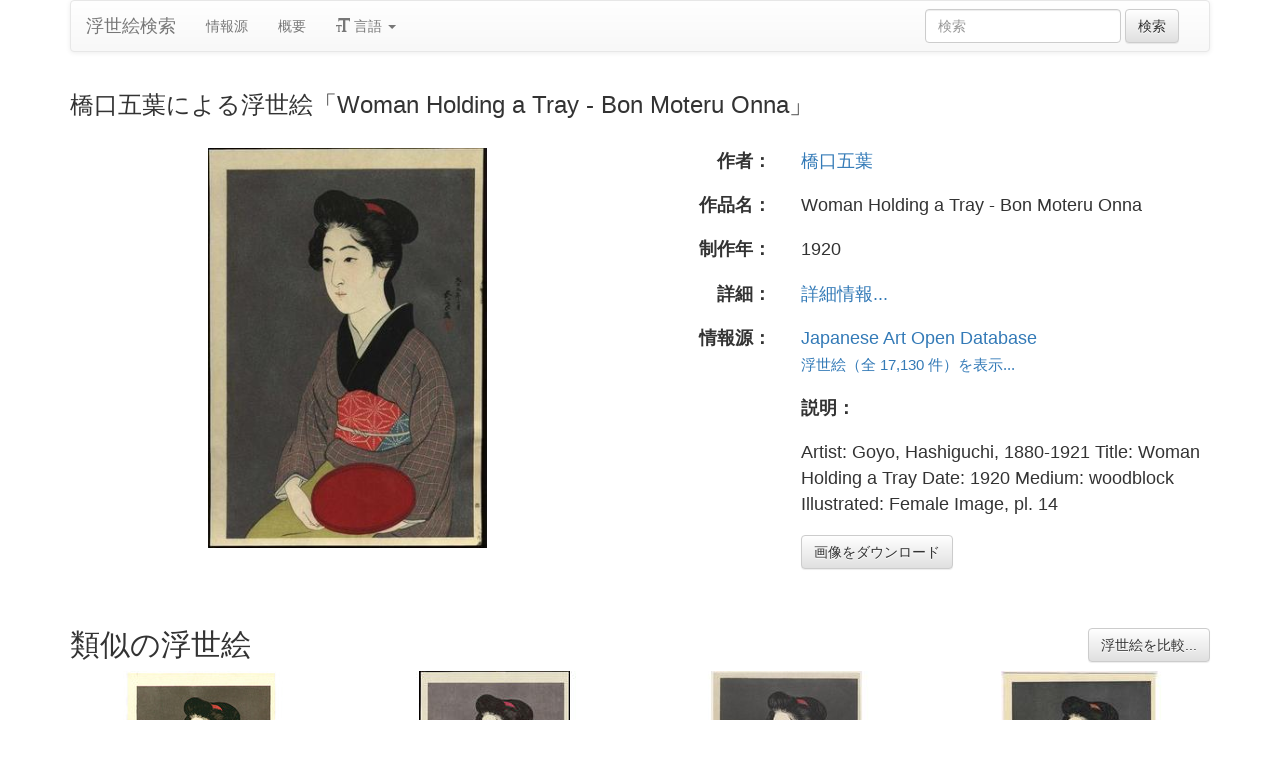

--- FILE ---
content_type: text/html
request_url: https://ja.ukiyo-e.org/image/jaodb/Goyo_Hashiguchi-No_Series-Woman_Holding_a_Tray_Bon_Moteru_Onna-00034488-040127-F06
body_size: 6032
content:
<!DOCTYPE html><html lang="ja"><head><meta charSet="utf-8"/><meta name="viewport" content="width=device-width, initial-scale=1"/><link rel="preload" as="image" href="/images/en.svg"/><link rel="preload" as="image" href="/images/zh.svg"/><link rel="preload" as="image" href="/images/de.svg"/><link rel="preload" as="image" href="/images/fr.svg"/><link rel="preload" as="image" href="https://data.ukiyo-e.org/jaodb/scaled/Goyo_Hashiguchi-No_Series-Woman_Holding_a_Tray_Bon_Moteru_Onna-00034488-040127-F06.jpg"/><script src="https://www.googletagmanager.com/gtm.js?id=GTM-TNRKN8X" defer="" async=""></script><meta http-equiv="content-language" content="ja"/><link rel="preload" as="image" href="https://data.ukiyo-e.org/jaodb/scaled/Goyo_Hashiguchi-No_Series-Woman_Holding_a_Tray_Bon_Moteru_Onna-00034488-040127-F06.jpg"/><title>橋口五葉による浮世絵「Woman Holding a Tray - Bon Moteru Onna」</title><link rel="canonical" href="https://ja.ukiyo-e.org/image/jaodb/Goyo_Hashiguchi-No_Series-Woman_Holding_a_Tray_Bon_Moteru_Onna-00034488-040127-F06"/><link rel="alternate" href="https://ukiyo-e.org/image/jaodb/Goyo_Hashiguchi-No_Series-Woman_Holding_a_Tray_Bon_Moteru_Onna-00034488-040127-F06" hrefLang="en"/><link rel="alternate" href="https://ja.ukiyo-e.org/image/jaodb/Goyo_Hashiguchi-No_Series-Woman_Holding_a_Tray_Bon_Moteru_Onna-00034488-040127-F06" hrefLang="ja"/><link rel="alternate" href="https://zh.ukiyo-e.org/image/jaodb/Goyo_Hashiguchi-No_Series-Woman_Holding_a_Tray_Bon_Moteru_Onna-00034488-040127-F06" hrefLang="zh"/><link rel="alternate" href="https://de.ukiyo-e.org/image/jaodb/Goyo_Hashiguchi-No_Series-Woman_Holding_a_Tray_Bon_Moteru_Onna-00034488-040127-F06" hrefLang="de"/><link rel="alternate" href="https://fr.ukiyo-e.org/image/jaodb/Goyo_Hashiguchi-No_Series-Woman_Holding_a_Tray_Bon_Moteru_Onna-00034488-040127-F06" hrefLang="fr"/><link rel="alternate" href="https://x-default.ukiyo-e.org/image/jaodb/Goyo_Hashiguchi-No_Series-Woman_Holding_a_Tray_Bon_Moteru_Onna-00034488-040127-F06" hrefLang="x-default"/><link rel="preconnect" href="https://cdnjs.cloudflare.com"/><link rel="preconnect" href="https://ajax.googleapis.com"/><link rel="icon" href="/images/favicon.png" type="image/x-icon"/><link rel="modulepreload" href="/assets/entry.client-B-YYCd1G.js"/><link rel="modulepreload" href="/assets/chunk-NISHYRIK-iszxpHCM.js"/><link rel="modulepreload" href="/assets/index-C_CVhD8B.js"/><link rel="modulepreload" href="/assets/index-Nn26YM5A.js"/><link rel="modulepreload" href="/assets/use-i18n-jWhv7hO8.js"/><link rel="modulepreload" href="/assets/exports-B_39JPh_.js"/><link rel="modulepreload" href="/assets/root-qPfjLe2Q.js"/><link rel="modulepreload" href="/assets/track--q_fEbRj.js"/><link rel="modulepreload" href="/assets/image._source._id-C3k_Kxrk.js"/><link rel="modulepreload" href="/assets/similar-images-Cp6xEAoH.js"/><link rel="modulepreload" href="/assets/images-BQQc2cgS.js"/><link rel="modulepreload" href="/assets/sources-CvGG5FwB.js"/><link rel="stylesheet" href="/assets/root-PaejsRGg.css"/><link rel="stylesheet" href="https://cdnjs.cloudflare.com/ajax/libs/twitter-bootstrap/3.4.1/css/bootstrap.min.css" crossorigin="anonymous"/><link rel="stylesheet" href="https://cdnjs.cloudflare.com/ajax/libs/twitter-bootstrap/3.4.1/css/bootstrap-theme.min.css" crossorigin="anonymous"/><link rel="stylesheet" href="/assets/similar-images-Ck4ahr_a.css"/></head><body><div id="main-container" class="container"><nav class="navbar navbar-default"><div class="container-fluid"><div class="navbar-header"><button type="button" class="navbar-toggle collapsed" aria-expanded="false"><span class="sr-only">ナビゲーションの切り替え</span><span class="icon-bar"></span><span class="icon-bar"></span><span class="icon-bar"></span></button><a class="navbar-brand" href="/" data-discover="true">浮世絵検索</a></div><div class="navbar-collapse collapse"><ul class="nav navbar-nav"><li class=""><a href="/sources" data-discover="true">情報源</a></li><li class=""><a href="/about" data-discover="true">概要</a></li><li class="divider-vertical"></li><li class="dropdown "><a href="#" class="dropdown-toggle" data-toggle="dropdown" role="button" aria-haspopup="true" aria-expanded="false"><span class="glyphicon glyphicon-text-size"></span> <!-- -->言語<!-- --> <span class="caret"></span></a><ul class="dropdown-menu"><li><a href="https://ukiyo-e.org/image/jaodb/Goyo_Hashiguchi-No_Series-Woman_Holding_a_Tray_Bon_Moteru_Onna-00034488-040127-F06"><img src="/images/en.svg" width="20" height="20" alt=""/> <!-- -->English</a></li><li><a href="https://zh.ukiyo-e.org/image/jaodb/Goyo_Hashiguchi-No_Series-Woman_Holding_a_Tray_Bon_Moteru_Onna-00034488-040127-F06"><img src="/images/zh.svg" width="20" height="20" alt=""/> <!-- -->中文</a></li><li><a href="https://de.ukiyo-e.org/image/jaodb/Goyo_Hashiguchi-No_Series-Woman_Holding_a_Tray_Bon_Moteru_Onna-00034488-040127-F06"><img src="/images/de.svg" width="20" height="20" alt=""/> <!-- -->Deutsch</a></li><li><a href="https://fr.ukiyo-e.org/image/jaodb/Goyo_Hashiguchi-No_Series-Woman_Holding_a_Tray_Bon_Moteru_Onna-00034488-040127-F06"><img src="/images/fr.svg" width="20" height="20" alt=""/> <!-- -->Français</a></li></ul></li></ul><form class="navbar-form navbar-right form-inline search" data-discover="true" action="/search" method="get"><input type="text" class="form-control search-query" placeholder="検索" name="q" value=""/> <input type="submit" class="btn btn-default" value="検索"/></form></div></div></nav><div class="row image-title"><div class="col-xs-12"><h1 class="h3">橋口五葉による浮世絵「Woman Holding a Tray - Bon Moteru Onna」</h1></div></div><div id="result" class="row"><div class="col-xs-12 col-md-6 imageholder"><a href="https://data.ukiyo-e.org/jaodb/images/Goyo_Hashiguchi-No_Series-Woman_Holding_a_Tray_Bon_Moteru_Onna-00034488-040127-F06.jpg" target="_blank" rel="noreferrer"><img src="https://data.ukiyo-e.org/jaodb/scaled/Goyo_Hashiguchi-No_Series-Woman_Holding_a_Tray_Bon_Moteru_Onna-00034488-040127-F06.jpg" alt="Hashiguchi Goyo, 橋口五葉 (Goyo Hashiguchi (橋口五葉))による浮世絵「Woman Holding a Tray - Bon Moteru Onna」"/></a></div><div class="details col-xs-12 col-md-6 container-fluid"><p class="row artist"><strong class="col-xs-3 right">作者：</strong><span class="col-xs-9"><a href="/artist/hashiguchi-goyo" data-discover="true">橋口五葉</a></span></p><p class="row title"><strong class="col-xs-3 right">作品名：</strong><span class="col-xs-9">Woman Holding a Tray - Bon Moteru Onna</span></p><p class="row date"><strong class="col-xs-3 right">制作年：</strong><span class="col-xs-9">1920</span></p><p class="row details"><strong class="col-xs-3 right">詳細：</strong><span class="col-xs-9"><a href="http://www.jaodb.com/db/ItemDetail.asp?item=34488">詳細情報...</a></span></p><p class="row source"><strong class="col-xs-3 right">情報源：</strong><span class="col-xs-9"><a title="Japanese Art Open Database" href="http://www.jaodb.com/db/search.asp">Japanese Art Open Database</a><br/><small><a title="Japanese Art Open Database" href="/source/jaodb" data-discover="true">浮世絵（全 17,130 件）を表示...</a></small></span></p><p class="row"><span class="col-xs-3"></span><strong class="col-xs-9">説明：</strong></p><p class="row"><span class="col-xs-3"></span><span class="col-xs-9 description">Artist: Goyo, Hashiguchi, 1880-1921 Title: Woman Holding a Tray Date: 1920 Medium: woodblock Illustrated: Female Image, pl. 14</span></p><p class="row"><span class="col-xs-3"></span><span class="col-xs-9"><a href="https://data.ukiyo-e.org/jaodb/images/Goyo_Hashiguchi-No_Series-Woman_Holding_a_Tray_Bon_Moteru_Onna-00034488-040127-F06.jpg" class="btn btn-default" target="_blank" rel="noreferrer"><i class="icon-download-alt"></i>画像をダウンロード</a></span></p></div></div><div class="row"><div class="col-xs-12"><h2>類似の浮世絵<button type="button" class="btn btn-default compare-all"><i class="icon-eye-open"></i>浮世絵を比較...</button></h2></div></div><div class="row"><div id="results" class="col-xs-12 container-fluid"><div class="row"><div class="img col-xs-6 col-sm-4 col-md-3"><a class="img" href="/image/artelino/21805g1" data-discover="true"><img src="https://data.ukiyo-e.org/artelino/thumbs/21805g1.jpg" alt="Hashiguchi Goyo, 橋口五葉 (Hashiguchi Goyo)による浮世絵「Bijin holding a tray」" title="Bijin holding a tray" width="220" height="220" loading="lazy"/></a><div class="details"><div class="wrap"><span class="score">35% 一致</span><a class="source" title="Artelino" href="/source/artelino" data-discover="true">Artelino</a></div></div></div><div class="img col-xs-6 col-sm-4 col-md-3"><a class="img" href="/image/ohmi/Hashiguchi_Goyo-Waitress_with_a_Tray-010607-07-16-2010-10607-x2000" data-discover="true"><img src="https://data.ukiyo-e.org/ohmi/thumbs/Hashiguchi_Goyo-Waitress_with_a_Tray-010607-07-16-2010-10607-x2000.jpg" alt="Hashiguchi Goyo, 橋口五葉 (Goyo, Hashiguchi)による浮世絵「Waitress with a Tray - 紅ふで」" title="Waitress with a Tray - 紅ふで" width="220" height="220" loading="lazy"/></a><div class="details"><div class="wrap"><span class="score">35% 一致</span><a class="source" title="Ohmi Gallery" href="/source/ohmi" data-discover="true">Ohmi</a></div></div></div><div class="img col-xs-6 col-sm-4 col-md-3"><a class="img" href="/image/mia/62511" data-discover="true"><img src="https://data.ukiyo-e.org/mia/thumbs/62511.jpg" alt="Hashiguchi Goyo, 橋口五葉 (Hashiguchi Goyo_)による浮世絵「Woman Holding a Tray」" title="Woman Holding a Tray" width="220" height="220" loading="lazy"/></a><div class="details"><div class="wrap"><span class="score">31% 一致</span><a class="source" title="ミネアポリス美術館" href="/source/mia" data-discover="true">ミネアポリス美術館</a></div></div></div><div class="img col-xs-6 col-sm-4 col-md-3"><a class="img" href="/image/jaodb/Goyo_Hashiguchi-No_Series-Woman_Holding_a_Tray_Bon_Moteru_Onna-00034489-040925-F06" data-discover="true"><img src="https://data.ukiyo-e.org/jaodb/thumbs/Goyo_Hashiguchi-No_Series-Woman_Holding_a_Tray_Bon_Moteru_Onna-00034489-040925-F06.jpg" alt="Hashiguchi Goyo, 橋口五葉 (Goyo Hashiguchi (橋口五葉))による浮世絵「Woman Holding a Tray - Bon Moteru Onna」" title="Woman Holding a Tray - Bon Moteru Onna" width="220" height="220" loading="lazy"/></a><div class="details"><div class="wrap"><span class="score">30% 一致</span><a class="source" title="Japanese Art Open Database" href="/source/jaodb" data-discover="true">JAODB</a></div></div></div><div class="img col-xs-6 col-sm-4 col-md-3"><a class="img" href="/image/jaodb/Goyo_Hashiguchi-No_Series-Woman_Holding_a_Tray_Bon_Moteru_Onna-00034490-041204-F06" data-discover="true"><img src="https://data.ukiyo-e.org/jaodb/thumbs/Goyo_Hashiguchi-No_Series-Woman_Holding_a_Tray_Bon_Moteru_Onna-00034490-041204-F06.jpg" alt="Hashiguchi Goyo, 橋口五葉 (Goyo Hashiguchi (橋口五葉))による浮世絵「Woman Holding a Tray - Bon Moteru Onna」" title="Woman Holding a Tray - Bon Moteru Onna" width="220" height="220" loading="lazy"/></a><div class="details"><div class="wrap"><span class="score">30% 一致</span><a class="source" title="Japanese Art Open Database" href="/source/jaodb" data-discover="true">JAODB</a></div></div></div><div class="img col-xs-6 col-sm-4 col-md-3"><a class="img" href="/image/honolulu/3143" data-discover="true"><img src="https://data.ukiyo-e.org/honolulu/thumbs/3143.jpg" alt="Hashiguchi Goyo, 橋口五葉 (Hashiguchi Goyö)による浮世絵「Woman Holding a Tray」" title="Woman Holding a Tray" width="220" height="220" loading="lazy"/></a><div class="details"><div class="wrap"><span class="score">29% 一致</span><a class="source" title="ホノルル美術館" href="/source/honolulu" data-discover="true">ホノルル美術館</a></div></div></div><div class="img col-xs-6 col-sm-4 col-md-3"><a class="img" href="/image/scholten/268da2ba940484c4675044687e85b854" data-discover="true"><img src="https://data.ukiyo-e.org/scholten/thumbs/268da2ba940484c4675044687e85b854.jpg" alt="Hashiguchi Goyo, 橋口五葉 (Hashiguchi Goyo)による浮世絵「Woman Holding a Tray」" title="Woman Holding a Tray" width="220" height="220" loading="lazy"/></a><div class="details"><div class="wrap"><span class="score">28% 一致</span><a class="source" title="Scholten Japanese Art" href="/source/scholten" data-discover="true">Scholten</a></div></div></div><div class="img col-xs-6 col-sm-4 col-md-3"><a class="img" href="/image/ohmi/Hashiguchi_Goyo-Waitress_with_a_Tray-011099-03-22-2011-11099-x2000" data-discover="true"><img src="https://data.ukiyo-e.org/ohmi/thumbs/Hashiguchi_Goyo-Waitress_with_a_Tray-011099-03-22-2011-11099-x2000.jpg" alt="Hashiguchi Goyo, 橋口五葉 (Goyo, Hashiguchi)による浮世絵「Waitress with a Tray (Nao, of a Kyoto Inn) - 紅ふで（京の宿 おなを）」" title="Waitress with a Tray (Nao, of a Kyoto Inn) - 紅ふで（京の宿 おなを）" width="220" height="220" loading="lazy"/></a><div class="details"><div class="wrap"><span class="score">26% 一致</span><a class="source" title="Ohmi Gallery" href="/source/ohmi" data-discover="true">Ohmi</a></div></div></div><div class="img col-xs-6 col-sm-4 col-md-3"><a class="img" href="/image/mfa/sc207725" data-discover="true"><img src="https://data.ukiyo-e.org/mfa/thumbs/sc207725.jpg" alt="Hashiguchi Goyo, 橋口五葉 (Hashiguchi Goyô)による浮世絵「Waitress with a Red Tray (Portrait of Onao, a Maid at the Matsuyoshi Inn, Kyoto)」" title="Waitress with a Red Tray (Portrait of Onao, a Maid at the Matsuyoshi Inn, Kyoto)" width="220" height="220" loading="lazy"/></a><div class="details"><div class="wrap"><span class="score">25% 一致</span><a class="source" title="ボストン美術館" href="/source/mfa" data-discover="true">ボストン美術館</a></div></div></div><div class="img col-xs-6 col-sm-4 col-md-3"><a class="img" href="/image/scholten/a330691f7d138beaa1208d70302d0f1e" data-discover="true"><img src="https://data.ukiyo-e.org/scholten/thumbs/a330691f7d138beaa1208d70302d0f1e.jpg" alt="Hashiguchi Goyo, 橋口五葉 (Hashiguchi Goyo)による浮世絵「Woman Holding a Tray」" title="Woman Holding a Tray" width="220" height="220" loading="lazy"/></a><div class="details"><div class="wrap"><span class="score">24% 一致</span><a class="source" title="Scholten Japanese Art" href="/source/scholten" data-discover="true">Scholten</a></div></div></div><div class="img col-xs-6 col-sm-4 col-md-3"><a class="img" href="/image/harvard/HUAM-CARP07562" data-discover="true"><img src="https://data.ukiyo-e.org/harvard/thumbs/HUAM-CARP07562.jpg" alt="Hashiguchi Goyo, 橋口五葉 (Hashiguchi Goyô)による浮世絵「Portrait of a Waitress, Taishô period, dated 1920」" title="Portrait of a Waitress, Taishô period, dated 1920" width="220" height="220" loading="lazy"/></a><div class="details"><div class="wrap"><span class="score">22% 一致</span><a class="source" title="ハーバード大学" href="/source/harvard" data-discover="true">ハーバード大学</a></div></div></div><div class="img col-xs-6 col-sm-4 col-md-3"><a class="img" href="/image/jaodb/Goyo_Hashiguchi-No_Series-Woman_Holding_a_Tray_Bon_Moteru_Onna-00034491-051228-F06" data-discover="true"><img src="https://data.ukiyo-e.org/jaodb/thumbs/Goyo_Hashiguchi-No_Series-Woman_Holding_a_Tray_Bon_Moteru_Onna-00034491-051228-F06.jpg" alt="Hashiguchi Goyo, 橋口五葉 (Goyo Hashiguchi (橋口五葉))による浮世絵「Woman Holding a Tray - Bon Moteru Onna」" title="Woman Holding a Tray - Bon Moteru Onna" width="220" height="220" loading="lazy"/></a><div class="details"><div class="wrap"><span class="score">22% 一致</span><a class="source" title="Japanese Art Open Database" href="/source/jaodb" data-discover="true">JAODB</a></div></div></div><div class="img col-xs-6 col-sm-4 col-md-3"><a class="img" href="/image/ohmi/Hashiguchi_Goyo-Waitress_with_a_Tray-011097-03-22-2011-11097-x2000" data-discover="true"><img src="https://data.ukiyo-e.org/ohmi/thumbs/Hashiguchi_Goyo-Waitress_with_a_Tray-011097-03-22-2011-11097-x2000.jpg" alt="Hashiguchi Goyo, 橋口五葉 (Goyo, Hashiguchi)による浮世絵「Waitress with a Tray (Nao, of a Kyoto Inn) - 紅ふで（京の宿 おなを）」" title="Waitress with a Tray (Nao, of a Kyoto Inn) - 紅ふで（京の宿 おなを）" width="220" height="220" loading="lazy"/></a><div class="details"><div class="wrap"><span class="score">21% 一致</span><a class="source" title="Ohmi Gallery" href="/source/ohmi" data-discover="true">Ohmi</a></div></div></div><div class="img col-xs-6 col-sm-4 col-md-3"><a class="img" href="/image/jaodb/Goyo_Hashiguchi-No_Series-Woman_Holding_a_Tray_Bon_Moteru_Onna-00034492-060314-F12" data-discover="true"><img src="https://data.ukiyo-e.org/jaodb/thumbs/Goyo_Hashiguchi-No_Series-Woman_Holding_a_Tray_Bon_Moteru_Onna-00034492-060314-F12.jpg" alt="Hashiguchi Goyo, 橋口五葉 (Goyo Hashiguchi (橋口五葉))による浮世絵「Woman Holding a Tray - Bon Moteru Onna」" title="Woman Holding a Tray - Bon Moteru Onna" width="220" height="220" loading="lazy"/></a><div class="details"><div class="wrap"><span class="score">21% 一致</span><a class="source" title="Japanese Art Open Database" href="/source/jaodb" data-discover="true">JAODB</a></div></div></div><div class="img col-xs-6 col-sm-4 col-md-3"><a class="img" href="/image/chazen/1187d40ccbd44b68f4e408ea2464d4b7" data-discover="true"><img src="https://data.ukiyo-e.org/chazen/thumbs/1187d40ccbd44b68f4e408ea2464d4b7.jpg" alt="Hashiguchi Goyo, 橋口五葉 (Hashiguchi Goyo)による浮世絵「Waitress Holding a Tray」" title="Waitress Holding a Tray" width="220" height="220" loading="lazy"/></a><div class="details"><div class="wrap"><span class="score">20% 一致</span><a class="source" title="ウィスコンシン大学マディソン校" href="/source/chazen" data-discover="true">ウィスコンシン大学マディソン校</a></div></div></div><div class="img col-xs-6 col-sm-4 col-md-3"><a class="img" href="/image/mfa/sc205637" data-discover="true"><img src="https://data.ukiyo-e.org/mfa/thumbs/sc205637.jpg" alt="Hashiguchi Goyo, 橋口五葉 (Hashiguchi Goyô)による浮世絵「Waitress with a Red Tray (Portrait of Onao, a Maid at the Matsuyoshi Inn, Kyoto)」" title="Waitress with a Red Tray (Portrait of Onao, a Maid at the Matsuyoshi Inn, Kyoto)" width="220" height="220" loading="lazy"/></a><div class="details"><div class="wrap"><span class="score">20% 一致</span><a class="source" title="ボストン美術館" href="/source/mfa" data-discover="true">ボストン美術館</a></div></div></div><div class="img col-xs-6 col-sm-4 col-md-3"><a class="img" href="/image/ohmi/Hashiguchi_Goyo-Waitress_with_a_Tray-011098-03-22-2011-11098-x2000" data-discover="true"><img src="https://data.ukiyo-e.org/ohmi/thumbs/Hashiguchi_Goyo-Waitress_with_a_Tray-011098-03-22-2011-11098-x2000.jpg" alt="Hashiguchi Goyo, 橋口五葉 (Goyo, Hashiguchi)による浮世絵「Waitress with a Tray (Nao, of a Kyoto Inn) - 紅ふで（京の宿 おなを）」" title="Waitress with a Tray (Nao, of a Kyoto Inn) - 紅ふで（京の宿 おなを）" width="220" height="220" loading="lazy"/></a><div class="details"><div class="wrap"><span class="score">19% 一致</span><a class="source" title="Ohmi Gallery" href="/source/ohmi" data-discover="true">Ohmi</a></div></div></div><div class="img col-xs-6 col-sm-4 col-md-3"><a class="img" href="/image/ohmi/Hashiguchi_Goyo-New_Printing_Hashiguchi_Goyo_Collection-6-Waitress_with_a_Tray-011055-02-11-2011-11055-x2000" data-discover="true"><img src="https://data.ukiyo-e.org/ohmi/thumbs/Hashiguchi_Goyo-New_Printing_Hashiguchi_Goyo_Collection-6-Waitress_with_a_Tray-011055-02-11-2011-11055-x2000.jpg" alt="Hashiguchi Goyo, 橋口五葉 (Goyo, Hashiguchi)による浮世絵「Waitress with a Tray (Nao, of a Kyoto Inn) - 紅ふで（京の宿 おなを）」" title="Waitress with a Tray (Nao, of a Kyoto Inn) - 紅ふで（京の宿 おなを）" width="220" height="220" loading="lazy"/></a><div class="details"><div class="wrap"><span class="score">18% 一致</span><a class="source" title="Ohmi Gallery" href="/source/ohmi" data-discover="true">Ohmi</a></div></div></div><div class="img col-xs-6 col-sm-4 col-md-3"><a class="img" href="/image/jaodb/Goyo_Hashiguchi-No_Series-Woman_Holding_a_Tray_Bon_Moteru_Onna-00034487-031205-F06" data-discover="true"><img src="https://data.ukiyo-e.org/jaodb/thumbs/Goyo_Hashiguchi-No_Series-Woman_Holding_a_Tray_Bon_Moteru_Onna-00034487-031205-F06.jpg" alt="Hashiguchi Goyo, 橋口五葉 (Goyo Hashiguchi (橋口五葉))による浮世絵「Woman Holding a Tray - Bon Moteru Onna」" title="Woman Holding a Tray - Bon Moteru Onna" width="220" height="220" loading="lazy"/></a><div class="details"><div class="wrap"><span class="score">16% 一致</span><a class="source" title="Japanese Art Open Database" href="/source/jaodb" data-discover="true">JAODB</a></div></div></div><div class="img col-xs-6 col-sm-4 col-md-3"><a class="img" href="/image/ohmi/Hashiguchi_Goyo-Waitress_with_a_Tray-011681-07-01-2012-11681-x2000" data-discover="true"><img src="https://data.ukiyo-e.org/ohmi/thumbs/Hashiguchi_Goyo-Waitress_with_a_Tray-011681-07-01-2012-11681-x2000.jpg" alt="Hashiguchi Goyo, 橋口五葉 (Goyo, Hashiguchi)による浮世絵「Waitress with a Tray (Nao, of a Kyoto Inn) - 紅ふで（京の宿 おなを）」" title="Waitress with a Tray (Nao, of a Kyoto Inn) - 紅ふで（京の宿 おなを）" width="220" height="220" loading="lazy"/></a><div class="details"><div class="wrap"><span class="score">16% 一致</span><a class="source" title="Ohmi Gallery" href="/source/ohmi" data-discover="true">Ohmi</a></div></div></div><div class="img col-xs-6 col-sm-4 col-md-3"><a class="img" href="/image/jaodb/Goyo_Hashiguchi-No_Series-Woman_Holding_a_Tray_Bon_Moteru_Onna-00034486-030721-F06" data-discover="true"><img src="https://data.ukiyo-e.org/jaodb/thumbs/Goyo_Hashiguchi-No_Series-Woman_Holding_a_Tray_Bon_Moteru_Onna-00034486-030721-F06.jpg" alt="Hashiguchi Goyo, 橋口五葉 (Goyo Hashiguchi (橋口五葉))による浮世絵「Woman Holding a Tray - Bon Moteru Onna」" title="Woman Holding a Tray - Bon Moteru Onna" width="220" height="220" loading="lazy"/></a><div class="details"><div class="wrap"><span class="score">16% 一致</span><a class="source" title="Japanese Art Open Database" href="/source/jaodb" data-discover="true">JAODB</a></div></div></div><div class="img col-xs-6 col-sm-4 col-md-3"><a class="img" href="/image/jaodb/Goyo_Hashiguchi-No_Series-Woman_Holding_a_Tray_Bon_Moteru_Onna-00034485-030626-F06" data-discover="true"><img src="https://data.ukiyo-e.org/jaodb/thumbs/Goyo_Hashiguchi-No_Series-Woman_Holding_a_Tray_Bon_Moteru_Onna-00034485-030626-F06.jpg" alt="Hashiguchi Goyo, 橋口五葉 (Goyo Hashiguchi (橋口五葉))による浮世絵「Woman Holding a Tray - Bon Moteru Onna」" title="Woman Holding a Tray - Bon Moteru Onna" width="220" height="220" loading="lazy"/></a><div class="details"><div class="wrap"><span class="score">14% 一致</span><a class="source" title="Japanese Art Open Database" href="/source/jaodb" data-discover="true">JAODB</a></div></div></div><div class="img col-xs-6 col-sm-4 col-md-3"><a class="img" href="/image/jaodb/Goyo_Hashiguchi-No_Series-Woman_Holding_a_Tray_Bon_Moteru_Onna-00044176-120927-F06" data-discover="true"><img src="https://data.ukiyo-e.org/jaodb/thumbs/Goyo_Hashiguchi-No_Series-Woman_Holding_a_Tray_Bon_Moteru_Onna-00044176-120927-F06.jpg" alt="Hashiguchi Goyo, 橋口五葉 (Goyo Hashiguchi (橋口五葉))による浮世絵「Woman Holding a Tray - Bon Moteru Onna」" title="Woman Holding a Tray - Bon Moteru Onna" width="220" height="220" loading="lazy"/></a><div class="details"><div class="wrap"><span class="score">7% 一致</span><a class="source" title="Japanese Art Open Database" href="/source/jaodb" data-discover="true">JAODB</a></div></div></div></div></div></div></div><script>((u,d)=>{if(!window.history.state||!window.history.state.key){let f=Math.random().toString(32).slice(2);window.history.replaceState({key:f},"")}try{let h=JSON.parse(sessionStorage.getItem(u)||"{}")[d||window.history.state.key];typeof h=="number"&&window.scrollTo(0,h)}catch(f){console.error(f),sessionStorage.removeItem(u)}})("react-router-scroll-positions", null)</script><script>window.__reactRouterContext = {"basename":"/","future":{"v8_middleware":false,"unstable_optimizeDeps":false,"unstable_splitRouteModules":false,"unstable_subResourceIntegrity":false,"unstable_viteEnvironmentApi":false},"routeDiscovery":{"mode":"lazy","manifestPath":"/__manifest"},"ssr":true,"isSpaMode":false};window.__reactRouterContext.stream = new ReadableStream({start(controller){window.__reactRouterContext.streamController = controller;}}).pipeThrough(new TextEncoderStream());</script><script type="module" async="">;
import * as route0 from "/assets/root-qPfjLe2Q.js";
import * as route1 from "/assets/image._source._id-C3k_Kxrk.js";
  window.__reactRouterManifest = {
  "entry": {
    "module": "/assets/entry.client-B-YYCd1G.js",
    "imports": [
      "/assets/chunk-NISHYRIK-iszxpHCM.js",
      "/assets/index-C_CVhD8B.js",
      "/assets/index-Nn26YM5A.js",
      "/assets/use-i18n-jWhv7hO8.js",
      "/assets/exports-B_39JPh_.js"
    ],
    "css": []
  },
  "routes": {
    "root": {
      "id": "root",
      "path": "",
      "hasAction": false,
      "hasLoader": false,
      "hasClientAction": false,
      "hasClientLoader": false,
      "hasClientMiddleware": false,
      "hasErrorBoundary": true,
      "module": "/assets/root-qPfjLe2Q.js",
      "imports": [
        "/assets/chunk-NISHYRIK-iszxpHCM.js",
        "/assets/index-C_CVhD8B.js",
        "/assets/index-Nn26YM5A.js",
        "/assets/use-i18n-jWhv7hO8.js",
        "/assets/exports-B_39JPh_.js",
        "/assets/track--q_fEbRj.js"
      ],
      "css": [
        "/assets/root-PaejsRGg.css"
      ]
    },
    "routes/image.$source.$id": {
      "id": "routes/image.$source.$id",
      "parentId": "root",
      "path": "image/:source/:id",
      "hasAction": false,
      "hasLoader": true,
      "hasClientAction": false,
      "hasClientLoader": false,
      "hasClientMiddleware": false,
      "hasErrorBoundary": false,
      "module": "/assets/image._source._id-C3k_Kxrk.js",
      "imports": [
        "/assets/chunk-NISHYRIK-iszxpHCM.js",
        "/assets/index-C_CVhD8B.js",
        "/assets/similar-images-Cp6xEAoH.js",
        "/assets/images-BQQc2cgS.js",
        "/assets/sources-CvGG5FwB.js",
        "/assets/track--q_fEbRj.js",
        "/assets/use-i18n-jWhv7hO8.js",
        "/assets/index-Nn26YM5A.js"
      ],
      "css": [
        "/assets/similar-images-Ck4ahr_a.css"
      ]
    },
    "routes/_index": {
      "id": "routes/_index",
      "parentId": "root",
      "index": true,
      "hasAction": false,
      "hasLoader": true,
      "hasClientAction": false,
      "hasClientLoader": false,
      "hasClientMiddleware": false,
      "hasErrorBoundary": false,
      "module": "/assets/_index-AUB1KxUu.js",
      "imports": [
        "/assets/chunk-NISHYRIK-iszxpHCM.js",
        "/assets/index-C_CVhD8B.js",
        "/assets/images-BQQc2cgS.js",
        "/assets/track--q_fEbRj.js",
        "/assets/use-i18n-jWhv7hO8.js"
      ],
      "css": []
    },
    "routes/404": {
      "id": "routes/404",
      "parentId": "root",
      "path": "*",
      "hasAction": false,
      "hasLoader": true,
      "hasClientAction": false,
      "hasClientLoader": false,
      "hasClientMiddleware": false,
      "hasErrorBoundary": false,
      "module": "/assets/404-BoBTn_Kr.js",
      "imports": [
        "/assets/chunk-NISHYRIK-iszxpHCM.js"
      ],
      "css": []
    }
  },
  "url": "/assets/manifest-17a5cd72.js",
  "version": "17a5cd72"
};
  window.__reactRouterRouteModules = {"root":route0,"routes/image.$source.$id":route1};

import("/assets/entry.client-B-YYCd1G.js");</script><!--$--><script>window.__reactRouterContext.streamController.enqueue("[{\"_1\":2,\"_228\":-5,\"_229\":-5},\"loaderData\",{\"_3\":4},\"routes/image.$source.$id\",{\"_5\":6,\"_49\":35,\"_50\":51},\"image\",{\"_7\":8,\"_23\":24,\"_34\":35},\"images\",{\"_9\":10,\"_11\":12,\"_13\":14,\"_15\":16,\"_17\":18,\"_19\":20,\"_21\":22},\"id\",\"jaodb/Goyo_Hashiguchi-No_Series-Woman_Holding_a_Tray_Bon_Moteru_Onna-00034488-040127-F06\",\"artist\",\"Hashiguchi Goyo, 橋口五葉 (Goyo Hashiguchi (橋口五葉))\",\"title\",\"Woman Holding a Tray - Bon Moteru Onna\",\"date\",\"1920\",\"description\",\"Artist: Goyo, Hashiguchi, 1880-1921 Title: Woman Holding a Tray Date: 1920 Medium: woodblock Illustrated: Female Image, pl. 14\",\"url\",\"http://www.jaodb.com/db/ItemDetail.asp?item=34488\",\"imageFile\",\"Goyo_Hashiguchi-No_Series-Woman_Holding_a_Tray_Bon_Moteru_Onna-00034488-040127-F06.jpg\",\"artists\",{\"_9\":25,\"_26\":27,\"_28\":29,\"_30\":31,\"_32\":33},\"hashiguchi-goyo\",\"fullName\",\"Hashiguchi Goyo\",\"shortName\",\"Goyo\",\"kanji\",\"橋口五葉\",\"shortKanji\",\"五葉\",\"sources\",{\"_9\":36,\"_37\":38,\"_28\":39,\"_30\":-5,\"_40\":41,\"_42\":41,\"_43\":41,\"_44\":-5,\"_45\":-5,\"_46\":47,\"_19\":48},\"jaodb\",\"name\",\"Japanese Art Open Database\",\"JAODB\",\"commercial\",false,\"inactive\",\"hideLinks\",\"titleLink\",\"linkText\",\"count\",17130,\"http://www.jaodb.com/db/search.asp\",\"source\",\"similarImages\",[52,63,74,86,92,97,108,117,124,136,142,153,159,165,171,182,187,193,199,205,211,216,222],{\"_7\":53,\"_34\":57,\"_23\":60,\"_61\":62},{\"_9\":54,\"_11\":55,\"_13\":56},\"artelino/21805g1\",\"Hashiguchi Goyo, 橋口五葉 (Hashiguchi Goyo)\",\"Bijin holding a tray\",{\"_9\":58,\"_37\":59,\"_28\":59,\"_30\":-5},\"artelino\",\"Artelino\",{\"_9\":25,\"_26\":27,\"_28\":29,\"_30\":31,\"_32\":33},\"similarityScore\",35.3,{\"_7\":64,\"_34\":68,\"_23\":72,\"_61\":73},{\"_9\":65,\"_11\":66,\"_13\":67},\"ohmi/Hashiguchi_Goyo-Waitress_with_a_Tray-010607-07-16-2010-10607-x2000\",\"Hashiguchi Goyo, 橋口五葉 (Goyo, Hashiguchi)\",\"Waitress with a Tray - 紅ふで\",{\"_9\":69,\"_37\":70,\"_28\":71,\"_30\":-5},\"ohmi\",\"Ohmi Gallery\",\"Ohmi\",{\"_9\":25,\"_26\":27,\"_28\":29,\"_30\":31,\"_32\":33},34.5,{\"_7\":75,\"_34\":79,\"_23\":84,\"_61\":85},{\"_9\":76,\"_11\":77,\"_13\":78},\"mia/62511\",\"Hashiguchi Goyo, 橋口五葉 (Hashiguchi Goyo_)\",\"Woman Holding a Tray\",{\"_9\":80,\"_37\":81,\"_28\":82,\"_30\":83},\"mia\",\"Minneapolis Institute of Arts\",\"MIA\",\"ミネアポリス美術館\",{\"_9\":25,\"_26\":27,\"_28\":29,\"_30\":31,\"_32\":33},31.4,{\"_7\":87,\"_34\":89,\"_23\":90,\"_61\":91},{\"_9\":88,\"_11\":12,\"_13\":14},\"jaodb/Goyo_Hashiguchi-No_Series-Woman_Holding_a_Tray_Bon_Moteru_Onna-00034489-040925-F06\",{\"_9\":36,\"_37\":38,\"_28\":39,\"_30\":-5},{\"_9\":25,\"_26\":27,\"_28\":29,\"_30\":31,\"_32\":33},30.2,{\"_7\":93,\"_34\":95,\"_23\":96,\"_61\":91},{\"_9\":94,\"_11\":12,\"_13\":14},\"jaodb/Goyo_Hashiguchi-No_Series-Woman_Holding_a_Tray_Bon_Moteru_Onna-00034490-041204-F06\",{\"_9\":36,\"_37\":38,\"_28\":39,\"_30\":-5},{\"_9\":25,\"_26\":27,\"_28\":29,\"_30\":31,\"_32\":33},{\"_7\":98,\"_34\":101,\"_23\":106,\"_61\":107},{\"_9\":99,\"_11\":100,\"_13\":78},\"honolulu/3143\",\"Hashiguchi Goyo, 橋口五葉 (Hashiguchi Goyö)\",{\"_9\":102,\"_37\":103,\"_28\":104,\"_30\":105},\"honolulu\",\"Honolulu Museum of Art\",\"Honolulu\",\"ホノルル美術館\",{\"_9\":25,\"_26\":27,\"_28\":29,\"_30\":31,\"_32\":33},28.6,{\"_7\":109,\"_34\":111,\"_23\":115,\"_61\":116},{\"_9\":110,\"_11\":55,\"_13\":78},\"scholten/268da2ba940484c4675044687e85b854\",{\"_9\":112,\"_37\":113,\"_28\":114,\"_30\":-5},\"scholten\",\"Scholten Japanese Art\",\"Scholten\",{\"_9\":25,\"_26\":27,\"_28\":29,\"_30\":31,\"_32\":33},27.5,{\"_7\":118,\"_34\":121,\"_23\":122,\"_61\":123},{\"_9\":119,\"_11\":66,\"_13\":120},\"ohmi/Hashiguchi_Goyo-Waitress_with_a_Tray-011099-03-22-2011-11099-x2000\",\"Waitress with a Tray (Nao, of a Kyoto Inn) - 紅ふで（京の宿 おなを）\",{\"_9\":69,\"_37\":70,\"_28\":71,\"_30\":-5},{\"_9\":25,\"_26\":27,\"_28\":29,\"_30\":31,\"_32\":33},26,{\"_7\":125,\"_34\":129,\"_23\":134,\"_61\":135},{\"_9\":126,\"_11\":127,\"_13\":128},\"mfa/sc207725\",\"Hashiguchi Goyo, 橋口五葉 (Hashiguchi Goyô)\",\"Waitress with a Red Tray (Portrait of Onao, a Maid at the Matsuyoshi Inn, Kyoto)\",{\"_9\":130,\"_37\":131,\"_28\":132,\"_30\":133},\"mfa\",\"Museum of Fine Arts\",\"MFA\",\"ボストン美術館\",{\"_9\":25,\"_26\":27,\"_28\":29,\"_30\":31,\"_32\":33},24.7,{\"_7\":137,\"_34\":139,\"_23\":140,\"_61\":141},{\"_9\":138,\"_11\":55,\"_13\":78},\"scholten/a330691f7d138beaa1208d70302d0f1e\",{\"_9\":112,\"_37\":113,\"_28\":114,\"_30\":-5},{\"_9\":25,\"_26\":27,\"_28\":29,\"_30\":31,\"_32\":33},23.9,{\"_7\":143,\"_34\":146,\"_23\":151,\"_61\":152},{\"_9\":144,\"_11\":127,\"_13\":145},\"harvard/HUAM-CARP07562\",\"Portrait of a Waitress, Taishô period, dated 1920\",{\"_9\":147,\"_37\":148,\"_28\":149,\"_30\":150},\"harvard\",\"Harvard Art Museum\",\"Harvard\",\"ハーバード大学\",{\"_9\":25,\"_26\":27,\"_28\":29,\"_30\":31,\"_32\":33},22.4,{\"_7\":154,\"_34\":156,\"_23\":157,\"_61\":158},{\"_9\":155,\"_11\":12,\"_13\":14},\"jaodb/Goyo_Hashiguchi-No_Series-Woman_Holding_a_Tray_Bon_Moteru_Onna-00034491-051228-F06\",{\"_9\":36,\"_37\":38,\"_28\":39,\"_30\":-5},{\"_9\":25,\"_26\":27,\"_28\":29,\"_30\":31,\"_32\":33},22,{\"_7\":160,\"_34\":162,\"_23\":163,\"_61\":164},{\"_9\":161,\"_11\":66,\"_13\":120},\"ohmi/Hashiguchi_Goyo-Waitress_with_a_Tray-011097-03-22-2011-11097-x2000\",{\"_9\":69,\"_37\":70,\"_28\":71,\"_30\":-5},{\"_9\":25,\"_26\":27,\"_28\":29,\"_30\":31,\"_32\":33},21.2,{\"_7\":166,\"_34\":168,\"_23\":169,\"_61\":170},{\"_9\":167,\"_11\":12,\"_13\":14},\"jaodb/Goyo_Hashiguchi-No_Series-Woman_Holding_a_Tray_Bon_Moteru_Onna-00034492-060314-F12\",{\"_9\":36,\"_37\":38,\"_28\":39,\"_30\":-5},{\"_9\":25,\"_26\":27,\"_28\":29,\"_30\":31,\"_32\":33},20.5,{\"_7\":172,\"_34\":175,\"_23\":180,\"_61\":181},{\"_9\":173,\"_11\":55,\"_13\":174},\"chazen/1187d40ccbd44b68f4e408ea2464d4b7\",\"Waitress Holding a Tray\",{\"_9\":176,\"_37\":177,\"_28\":178,\"_30\":179},\"chazen\",\"University of Wisconsin-Madison\",\"Chazen\",\"ウィスコンシン大学マディソン校\",{\"_9\":25,\"_26\":27,\"_28\":29,\"_30\":31,\"_32\":33},20.4,{\"_7\":183,\"_34\":185,\"_23\":186,\"_61\":181},{\"_9\":184,\"_11\":127,\"_13\":128},\"mfa/sc205637\",{\"_9\":130,\"_37\":131,\"_28\":132,\"_30\":133},{\"_9\":25,\"_26\":27,\"_28\":29,\"_30\":31,\"_32\":33},{\"_7\":188,\"_34\":190,\"_23\":191,\"_61\":192},{\"_9\":189,\"_11\":66,\"_13\":120},\"ohmi/Hashiguchi_Goyo-Waitress_with_a_Tray-011098-03-22-2011-11098-x2000\",{\"_9\":69,\"_37\":70,\"_28\":71,\"_30\":-5},{\"_9\":25,\"_26\":27,\"_28\":29,\"_30\":31,\"_32\":33},19.2,{\"_7\":194,\"_34\":196,\"_23\":197,\"_61\":198},{\"_9\":195,\"_11\":66,\"_13\":120},\"ohmi/Hashiguchi_Goyo-New_Printing_Hashiguchi_Goyo_Collection-6-Waitress_with_a_Tray-011055-02-11-2011-11055-x2000\",{\"_9\":69,\"_37\":70,\"_28\":71,\"_30\":-5},{\"_9\":25,\"_26\":27,\"_28\":29,\"_30\":31,\"_32\":33},18.1,{\"_7\":200,\"_34\":202,\"_23\":203,\"_61\":204},{\"_9\":201,\"_11\":12,\"_13\":14},\"jaodb/Goyo_Hashiguchi-No_Series-Woman_Holding_a_Tray_Bon_Moteru_Onna-00034487-031205-F06\",{\"_9\":36,\"_37\":38,\"_28\":39,\"_30\":-5},{\"_9\":25,\"_26\":27,\"_28\":29,\"_30\":31,\"_32\":33},16.1,{\"_7\":206,\"_34\":208,\"_23\":209,\"_61\":210},{\"_9\":207,\"_11\":66,\"_13\":120},\"ohmi/Hashiguchi_Goyo-Waitress_with_a_Tray-011681-07-01-2012-11681-x2000\",{\"_9\":69,\"_37\":70,\"_28\":71,\"_30\":-5},{\"_9\":25,\"_26\":27,\"_28\":29,\"_30\":31,\"_32\":33},15.7,{\"_7\":212,\"_34\":214,\"_23\":215,\"_61\":210},{\"_9\":213,\"_11\":12,\"_13\":14},\"jaodb/Goyo_Hashiguchi-No_Series-Woman_Holding_a_Tray_Bon_Moteru_Onna-00034486-030721-F06\",{\"_9\":36,\"_37\":38,\"_28\":39,\"_30\":-5},{\"_9\":25,\"_26\":27,\"_28\":29,\"_30\":31,\"_32\":33},{\"_7\":217,\"_34\":219,\"_23\":220,\"_61\":221},{\"_9\":218,\"_11\":12,\"_13\":14},\"jaodb/Goyo_Hashiguchi-No_Series-Woman_Holding_a_Tray_Bon_Moteru_Onna-00034485-030626-F06\",{\"_9\":36,\"_37\":38,\"_28\":39,\"_30\":-5},{\"_9\":25,\"_26\":27,\"_28\":29,\"_30\":31,\"_32\":33},14.2,{\"_7\":223,\"_34\":225,\"_23\":226,\"_61\":227},{\"_9\":224,\"_11\":12,\"_13\":14},\"jaodb/Goyo_Hashiguchi-No_Series-Woman_Holding_a_Tray_Bon_Moteru_Onna-00044176-120927-F06\",{\"_9\":36,\"_37\":38,\"_28\":39,\"_30\":-5},{\"_9\":25,\"_26\":27,\"_28\":29,\"_30\":31,\"_32\":33},7.06,\"actionData\",\"errors\"]\n");</script><!--$--><script>window.__reactRouterContext.streamController.close();</script><!--/$--><!--/$--><script defer src="https://static.cloudflareinsights.com/beacon.min.js/vcd15cbe7772f49c399c6a5babf22c1241717689176015" integrity="sha512-ZpsOmlRQV6y907TI0dKBHq9Md29nnaEIPlkf84rnaERnq6zvWvPUqr2ft8M1aS28oN72PdrCzSjY4U6VaAw1EQ==" data-cf-beacon='{"version":"2024.11.0","token":"d09d51afaa2046e6b1197dad5dd2f8e2","r":1,"server_timing":{"name":{"cfCacheStatus":true,"cfEdge":true,"cfExtPri":true,"cfL4":true,"cfOrigin":true,"cfSpeedBrain":true},"location_startswith":null}}' crossorigin="anonymous"></script>
</body></html>